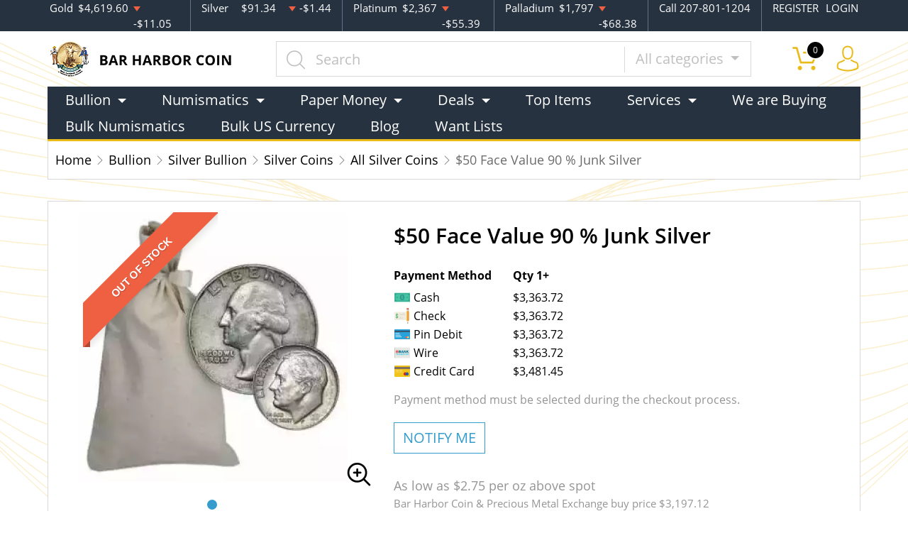

--- FILE ---
content_type: text/html; charset=UTF-8
request_url: https://barharborcoin.com/product/305466-50-face-value-90-junk-silver
body_size: 10111
content:
<!DOCTYPE html>
<html lang="en">
<head>
    <link rel="shortcut icon" href="https://barharborcoin.com/media/img/favicon/Kv6vh7rt3MC3wH5SJJBYHukPlyqCK0pPt4tW2VoV.png"/>
    <meta charset="UTF-8">
    <meta name="viewport"
          content="width=device-width, user-scalable=no, initial-scale=1.0, maximum-scale=1.0, minimum-scale=1.0">
    <meta http-equiv="X-UA-Compatible" content="ie=edge">
    

    
      <link rel="canonical" href="https://barharborcoin.com/product/305466-50-face-value-90-junk-silver">
        <script type="application/ld+json">{"@context":"https:\/\/schema.org\/","@type":"Product","url":"https:\/\/barharborcoin.com\/product\/305466-50-face-value-90-junk-silver","name":"$50.00 Face Value 90 % Junk Silver Coins","image":["barharborcoin.com\/thumbs\/50-face-value-90-junk-silver-225002-medium.jpg"],"description":"$50.00 Face Value 90 % Junk Silver Coins","sku":"75ae643c-2e73-48eb-8019-c04b76e3e659","category":"bullion > silver-bullion > silver-coins > all-silver-coins","potentialAction":[{"@type":"SearchAction","target":"https:\/\/barharborcoin.com\/catalog\/search?query={query}&type=","query":"required"},{"@context":"https:\/\/schema.org","@type":"SubscribeAction","agent":{"@type":"Person","name":"Customer"},"object":{"@type":"Thing","name":"Subscribe to Newsletter","description":"Get best offers direct to your mail"}},{"@context":"https:\/\/schema.org","@type":"BuyAction","agent":{"@type":"Person","name":"Customer"},"object":{"@type":"Thing","name":"$50.00 Face Value 90 % Junk Silver Coins"},"seller":{"@type":["https:\/\/schema.org\/OnlineBusiness","https:\/\/schema.org\/OnlineStore"],"name":"Bar Harbor Coin & Precious Metal Exchange"}}],"offers":[{"@type":"Offer","price":3363.72,"seller":{"@type":["OnlineBusiness","OnlineStore"],"name":"Bar Harbor Coin & Precious Metal Exchange"},"priceCurrency":"USD","eligibleQuantity":{"@type":"QuantitativeValue","minValue":1,"maxValue":"1+","unitText":"Qty"},"description":"Cash","availability":"https:\/\/schema.org\/OutOfStock","url":"https:\/\/barharborcoin.com\/product\/305466-50-face-value-90-junk-silver"},{"@type":"Offer","price":3363.72,"seller":{"@type":["OnlineBusiness","OnlineStore"],"name":"Bar Harbor Coin & Precious Metal Exchange"},"priceCurrency":"USD","eligibleQuantity":{"@type":"QuantitativeValue","minValue":1,"maxValue":"1+","unitText":"Qty"},"description":"Check","availability":"https:\/\/schema.org\/OutOfStock","url":"https:\/\/barharborcoin.com\/product\/305466-50-face-value-90-junk-silver"},{"@type":"Offer","price":3363.72,"seller":{"@type":["OnlineBusiness","OnlineStore"],"name":"Bar Harbor Coin & Precious Metal Exchange"},"priceCurrency":"USD","eligibleQuantity":{"@type":"QuantitativeValue","minValue":1,"maxValue":"1+","unitText":"Qty"},"description":"Pin Debit","availability":"https:\/\/schema.org\/OutOfStock","url":"https:\/\/barharborcoin.com\/product\/305466-50-face-value-90-junk-silver"},{"@type":"Offer","price":3363.72,"seller":{"@type":["OnlineBusiness","OnlineStore"],"name":"Bar Harbor Coin & Precious Metal Exchange"},"priceCurrency":"USD","eligibleQuantity":{"@type":"QuantitativeValue","minValue":1,"maxValue":"1+","unitText":"Qty"},"description":"Wire","availability":"https:\/\/schema.org\/OutOfStock","url":"https:\/\/barharborcoin.com\/product\/305466-50-face-value-90-junk-silver"},{"@type":"Offer","price":3481.4501999999998,"seller":{"@type":["OnlineBusiness","OnlineStore"],"name":"Bar Harbor Coin & Precious Metal Exchange"},"priceCurrency":"USD","eligibleQuantity":{"@type":"QuantitativeValue","minValue":1,"maxValue":"1+","unitText":"Qty"},"description":"Credit Card","availability":"https:\/\/schema.org\/OutOfStock","url":"https:\/\/barharborcoin.com\/product\/305466-50-face-value-90-junk-silver"}],"brand":{"@type":"Brand","name":"United States Mint"},"weight":"35.75","itemCondition":"NewCondition","additionalProperty":[{"@type":"PropertyValue","name":"Mint","value":"United States Mint"},{"@type":"PropertyValue","name":"Purity","value":90},{"@type":"PropertyValue","name":"Status","value":"Active"}],"material":"Silver"}</script>
  
    <title>  $50.00 Face Value 90 % Junk Silver Coins - Bar Harbor Coin &amp; Precious Metal Exchange
</title>
    <meta name="description" content="  $50.00 Face Value 90 % Junk Silver Coins
">
    <meta name="keywords" content="    Junk Silver
  ">
    <meta name="title" content="  $50.00 Face Value 90 % Junk Silver Coins - Bar Harbor Coin &amp; Precious Metal Exchange
">

    
    
            <link rel="stylesheet" href="/themes/default/css/main.css?v=20260116">
                    <link rel="stylesheet" href="https://barharborcoin.com/media/custom/barh.css?v=20260116">
            
    
    <meta name="csrf-token" content="qpeFa2d1Um15gMfPhrNx8yiOyhcCzsCmBI81ZPvV"/>
    <meta name="google-site-verification" content="Nlo4PoblGu2jPPfT5jOhb4ELHdj19cISrQeL_s0S-GQ" />
<!-- Google tag (gtag.js) -->
<script async src="https://www.googletagmanager.com/gtag/js?id=G-R7PRCR9Z8G"></script>
<script>
  window.dataLayer = window.dataLayer || [];
  function gtag(){dataLayer.push(arguments);}
  gtag('js', new Date());

  gtag('config', 'G-R7PRCR9Z8G');
</script>
            <script>window.dataLayer = window.dataLayer || [];</script><script>
            window.dataLayer.push({"ecommerce":{"currencyCode":"USD","detail":{"products":{"name":"$50 Face Value 90 % Junk Silver","id":305466,"price":3363.72,"brand":"United States Mint","category":"bullion"}},"impressions":[]},"event":"gtm-ee-event","gtm-ee-event-category":"Enhanced Ecommerce","gtm-ee-event-action":"Product Details","gtm-ee-event-non-interaction":"True"});
        </script><!-- Google Tag Manager -->
        <script>(function(w,d,s,l,i){w[l]=w[l]||[];w[l].push({'gtm.start':
        new Date().getTime(),event:'gtm.js'});var f=d.getElementsByTagName(s)[0],
        j=d.createElement(s),dl=l!='dataLayer'?'&l='+l:'';j.async=true;j.src=
        'https://www.googletagmanager.com/gtm.js?id='+i+dl;f.parentNode.insertBefore(j,f);
        })(window,document,'script','dataLayer','GTM-KQH9C7JB');</script>
        <!-- End Google Tag Manager -->
    
    

    

    

</head>
<body>


    <!-- Google Tag Manager (noscript) -->
        <noscript><iframe src="https://www.googletagmanager.com/ns.html?id=GTM-KQH9C7JB" height="0" width="0" style="display:none;visibility:hidden"></iframe></noscript>
        <!-- End Google Tag Manager (noscript) -->

<noscript>Sorry, your browser does not support JavaScript!</noscript>

<header>
    <div class="top-bar">
    <div class="container">
        <div class="row">
                            <div class="col">
                    <div class="spot-price" data-material-id="1">
                        <span>Gold</span>
                        <span class="symbol">Au</span>
                        <span class="ask-price">$4,619.60</span>
                        <span class=" descending  change">-$11.05</span>
                    </div>
                </div>
                            <div class="col">
                    <div class="spot-price" data-material-id="2">
                        <span>Silver</span>
                        <span class="symbol">Ag</span>
                        <span class="ask-price">$91.34</span>
                        <span class=" descending  change">-$1.44</span>
                    </div>
                </div>
                            <div class="col">
                    <div class="spot-price" data-material-id="3">
                        <span>Platinum</span>
                        <span class="symbol">Pt</span>
                        <span class="ask-price">$2,367</span>
                        <span class=" descending  change">-$55.39</span>
                    </div>
                </div>
                            <div class="col">
                    <div class="spot-price" data-material-id="4">
                        <span>Palladium</span>
                        <span class="symbol">Pd</span>
                        <span class="ask-price">$1,797</span>
                        <span class=" descending  change">-$68.38</span>
                    </div>
                </div>
                        <div class="col-sm-auto col-6 contact">
                <span>Call 207-801-1204</span>
            </div>
            <div class="col-sm-auto col-6 text-end contact">
                                    <a href="https://barharborcoin.com/register">REGISTER</a>
                    <a href="https://barharborcoin.com/login">LOGIN</a>
                            </div>
        </div>
    </div><!--/.container-->
</div><!--/.top-bar-->
    <div class="container">
        <div class="main-bar">
    <div class="logo">
        <a href="https://barharborcoin.com"><img src="https://barharborcoin.com/media/img/logo/OsYQBt6P3IR31OrKJIHLSsh7A99YyMtlIlBPOYv0.png?cb=78c5208547" alt="Logo"></a>
    </div>
    <div class="search-container">
        <form method="GET" action="https://barharborcoin.com/catalog/search" accept-charset="UTF-8" class="search" id="global-search-form">
            <div class="input-group">
                <input class="form-control" placeholder="Search" aria-label="..." type="text" name="query" value="">
                <input type="hidden" name="type" value="">
                <div class="input-group-btn">
                    <button type="button"
                            class="btn btn-default dropdown-toggle"
                            data-bs-toggle="dropdown" aria-haspopup="true"
                            aria-expanded="false" data-type="">
                        All categories
                        <span class="caret"></span>
                    </button>
                    <ul class="dropdown-menu dropdown-menu-right">
                                                    <li><a class="dropdown-item" data-type="bullion">Bullion</a></li>
                                                    <li><a class="dropdown-item" data-type="numismatic">Numismatic</a></li>
                                            </ul>
                </div><!--./btn-group-->
            </div><!--./input-group-->
       </form><!--/.search-->
    </div>
    <div class="right-actions">
        <div class="dropdown shopping-cart" data-ppm-click="trackCartView">
            <a href="" class="dropdown-toggle" data-bs-toggle="dropdown">
                <span class="flaticon-commerce">
                    <span data-bind="cart.getItemsCount()">0</span></span>
            </a>
            <div class="dropdown-menu dropdown-menu-end">
                <div class="cart-content">
    <div id="cart-header-box">
        <div class="cart-header ">
            <p><span data-bind="cart.getItemsCount()">0</span> items in Cart</p>
            <button type="button">&times;</button>
        </div><!--/.cart-header-->
                    <div class="cart-empty">Your cart is empty</div>
                <div class="loading"><span class="fas fa-sync-alt"></span></div>
    </div><!--/.cart-content-->
</div>
<script type="text/tmpl" id="cart-header-box-tmpl">
    <div class="cart-header ">
        <p><span><%= cart.getItemsCount() %></span> items in Cart</p>
        <button type="button">&times;</button>
    </div><!--/.cart-header-->
    <% if (cart.getItemsCount() == 0) { %>
        <div class="cart-empty">Your cart is empty</div>
    <% } else { %>
        <div class="cart-body">
            <% _.each(cart.items, function(item) { %>
            <div class="cart-item product" data-product="<%= item.id %>">
                    <div class="cart-img">
                        <a href="<%= _.get(item, 'attributes.url') %>"><img src="<%= _.get(item, 'attributes.image') %>" alt="<%= item.name %>"></a>
                    </div>
                    <div class="cart-description">
                        <a href="<%= _.get(item, 'attributes.url') %>" class="item-name"><%= item.name %></a>
                        <div><%= item.attributes.options_text %></div>
                        <div class="cart-quantity">
                            <div class="quantity-select">
                                <div class="input-group">
                                <span class="input-group-btn">
                                    <button type="button" class="btn btn-link decrease" disabled="disabled" data-ppm-click="cart.changeQuantity:-1">-</button>
                                </span>
                                <input type="text" name="quantity[<%= item.id %>]" class="form-control input-number quantity" value="<%= item.quantity %>" min="1" max="10"
                                       data-ppm-change="cart.changeQuantity">
                                <span class="input-group-btn">
                                    <button type="button" class="btn btn-link increase" data-ppm-click="cart.changeQuantity:+1">+</button>
                                </span>
                                </div><!--/.input-group-->
                            </div>
                            <div class="cart-item-price">
                                <span><%= formatNumber(item.price) %></span>
                            </div>
                            <div class="cart-remove">
                                <button type="button" data-ppm-click="cart.remove">&times;</button>
                            </div>
                        </div><!--/.cart-quantity-->
                        <div class="cart-path">
                            <p>Cash/Check/Wire Price</p>
                        </div>
                    </div><!--/.cart-description-->
                </div><!--/.cart-item-->
             <% }) %>
        </div><!--/.cart-body-->
        <div class="cart-footer ">
            <div class="cart-button-container">
                <a href="https://barharborcoin.com/cart" class="btn btn-blue btn-bg">VIEW CART</a>
            </div>
            <div class="cart-button-container">
                <a href="https://barharborcoin.com/checkout" class="btn btn-yellow btn-bg">CHECKOUT</a>
            </div>
            <div class="cart-total ">
                <p>Sales taxes, if any, will be shown on the checkout page</p>
                <span data-listen="cart"><%=formatNumber(cart.getTotal())%></span>
            </div>
        </div>
    <% } %>
    <div class="loading"><span class="fas fa-sync-alt"></span></div>
</script>
            </div>
        </div>
        <div class="dropdown user">
            <a href="" class="dropdown-toggle" data-bs-toggle="dropdown">
                <span class="flaticon-social"></span>
            </a>
            <div class="dropdown-menu dropdown-menu-end">
                <div class="cart-content">
    <div class="cart-header ">
        <p>Profile Settings</p>
         <button type="button">&times;</button>
    </div><!--/.cart-header-->
    <div class="cart-body ">
                    <ul>
                <li>
                    <a href="https://barharborcoin.com/login">Login</a>
                </li>
                <li>
                    <a href="https://barharborcoin.com/register">Create new account</a>
                </li>
            </ul>
            </div><!--/.cart-body-->
</div><!--/.cart-content-->
            </div>
        </div>
    </div><!--/.right-actions-->
</div><!--/.main-bar-->
        <nav class="navbar navbar-dashboard navbar-expand-lg">
    <button class="navbar-toggler" type="button" data-bs-toggle="collapse" data-bs-target="#navbarSupportedContent"
            aria-controls="navbarSupportedContent" aria-expanded="false" aria-label="Toggle navigation">
        <span class="navbar-toggler-icon"></span>
        <span>Menu</span>
    </button>

    <div class="collapse navbar-collapse" id="navbarSupportedContent">
                <ul class="nav navbar-nav me-auto">
                    <li class="dropdown">
                                    <a class="dropdown-toggle  " 
                    data-bs-toggle="dropdown" role="button" aria-haspopup="true" aria-expanded="false"
                       href="">
                        Bullion
                    </a>
                    <div class="dropdown-menu">
                        <div class="row">
                                                            <div class="col-md-3 col-sm-3">
                                    <ul>
                                                                                    <li class="level-1 ">
                                                
                                                <a href="/gold-bullion" class="column-title" >
                                                    Gold
                                                </a>
                                                
                                                                                            </li>
                                                                                    <li class="level-1 has-children ">
                                                
                                                <a href="/gold-coins" class="" >
                                                    Gold Coins
                                                </a>
                                                
                                                                                                    <ul>
                                                                                                                    <li class="level-2">
                                                                
                                                                <a href="/us-gold-coins" class="" >
                                                                    U.S. Gold Coins
                                                                </a>
                                                                
                                                            </li>
                                                                                                                    <li class="level-2">
                                                                
                                                                <a href="/australian-gold-coins" class="" >
                                                                    Australian Gold Coins
                                                                </a>
                                                                
                                                            </li>
                                                                                                                    <li class="level-2">
                                                                
                                                                <a href="/austrian-gold-coins" class="" >
                                                                    Austrian Gold Coins
                                                                </a>
                                                                
                                                            </li>
                                                                                                                    <li class="level-2">
                                                                
                                                                <a href="/british-gold-coins" class="" >
                                                                    British Gold Coins
                                                                </a>
                                                                
                                                            </li>
                                                                                                                    <li class="level-2">
                                                                
                                                                <a href="/canadian-gold-coins" class="" >
                                                                    Canadian Gold Coins
                                                                </a>
                                                                
                                                            </li>
                                                                                                                    <li class="level-2">
                                                                
                                                                <a href="/chinese-gold-coins" class="" >
                                                                    Chinese Gold Coins
                                                                </a>
                                                                
                                                            </li>
                                                                                                                    <li class="level-2">
                                                                
                                                                <a href="/mexican-gold-coins" class="" >
                                                                    Mexican Gold Coins
                                                                </a>
                                                                
                                                            </li>
                                                                                                                    <li class="level-2">
                                                                
                                                                <a href="/south-african-gold-coins" class="" >
                                                                    South African Gold Coins
                                                                </a>
                                                                
                                                            </li>
                                                                                                            </ul>
                                                                                            </li>
                                                                                    <li class="level-1 ">
                                                
                                                <a href="/gold-bars" class="" >
                                                    Gold Bars
                                                </a>
                                                
                                                                                            </li>
                                                                                    <li class="level-1 ">
                                                
                                                <a href="/gold-rounds" class="" >
                                                    Gold Rounds
                                                </a>
                                                
                                                                                            </li>
                                                                            </ul>
                                </div>
                                                            <div class="col-md-3 col-sm-3">
                                    <ul>
                                                                                    <li class="level-1 ">
                                                
                                                <a href="/silver-bullion" class="column-title" >
                                                    Silver
                                                </a>
                                                
                                                                                            </li>
                                                                                    <li class="level-1 has-children ">
                                                
                                                <a href="/silver-coins" class="" >
                                                    Silver Coins
                                                </a>
                                                
                                                                                                    <ul>
                                                                                                                    <li class="level-2">
                                                                
                                                                <a href="/us-silver-coins" class="" >
                                                                    U.S. Silver Coins
                                                                </a>
                                                                
                                                            </li>
                                                                                                                    <li class="level-2">
                                                                
                                                                <a href="/australian-silver-coins" class="" >
                                                                    Australian Silver Coins
                                                                </a>
                                                                
                                                            </li>
                                                                                                                    <li class="level-2">
                                                                
                                                                <a href="/austrian-silver-coins" class="" >
                                                                    Austrian Silver Coins
                                                                </a>
                                                                
                                                            </li>
                                                                                                                    <li class="level-2">
                                                                
                                                                <a href="/british-silver-coins" class="" >
                                                                    British Silver Coins
                                                                </a>
                                                                
                                                            </li>
                                                                                                                    <li class="level-2">
                                                                
                                                                <a href="/canadian-silver-coins" class="" >
                                                                    Canadian Silver Coins
                                                                </a>
                                                                
                                                            </li>
                                                                                                                    <li class="level-2">
                                                                
                                                                <a href="/chinese-silver-coins" class="" >
                                                                    Chinese Silver Coins
                                                                </a>
                                                                
                                                            </li>
                                                                                                                    <li class="level-2">
                                                                
                                                                <a href="/mexican-silver-coins" class="" >
                                                                    Mexican Silver Coins
                                                                </a>
                                                                
                                                            </li>
                                                                                                                    <li class="level-2">
                                                                
                                                                <a href="/niue-silver-coins" class="" >
                                                                    Niue Silver Coins
                                                                </a>
                                                                
                                                            </li>
                                                                                                                    <li class="level-2">
                                                                
                                                                <a href="/south-african-silver-coins" class="" >
                                                                    South African Silver Coins
                                                                </a>
                                                                
                                                            </li>
                                                                                                            </ul>
                                                                                            </li>
                                                                                    <li class="level-1 ">
                                                
                                                <a href="/silver-bars" class="" >
                                                    Silver Bars
                                                </a>
                                                
                                                                                            </li>
                                                                                    <li class="level-1 ">
                                                
                                                <a href="/silver-rounds" class="" >
                                                    Silver Rounds
                                                </a>
                                                
                                                                                            </li>
                                                                            </ul>
                                </div>
                                                    </div>
                    </div>
                            </li>
                    <li class="dropdown">
                                    <a class="dropdown-toggle  " 
                    data-bs-toggle="dropdown" role="button" aria-haspopup="true" aria-expanded="false"
                       href="">
                        Numismatics
                    </a>
                    <div class="dropdown-menu">
                        <div class="row">
                                                            <div class="col-md-3 col-sm-3">
                                    <ul>
                                                                                    <li class="level-1 has-children ">
                                                
                                                <a href="/rare-us-coins" class="column-title" >
                                                    Individual
                                                </a>
                                                
                                                                                                    <ul>
                                                                                                                    <li class="level-2">
                                                                
                                                                <a href="/half-cents-and-cents" class="" >
                                                                    Half-Cents and Cents
                                                                </a>
                                                                
                                                            </li>
                                                                                                                    <li class="level-2">
                                                                
                                                                <a href="/two-and-three-cents" class="" >
                                                                    Two and Three Cents
                                                                </a>
                                                                
                                                            </li>
                                                                                                                    <li class="level-2">
                                                                
                                                                <a href="/nickels" class="" >
                                                                    Nickels
                                                                </a>
                                                                
                                                            </li>
                                                                                                                    <li class="level-2">
                                                                
                                                                <a href="/half-dimes-and-dimes" class="" >
                                                                    Half-Dimes and Dimes
                                                                </a>
                                                                
                                                            </li>
                                                                                                                    <li class="level-2">
                                                                
                                                                <a href="/twenty-cents-and-quarters" class="" >
                                                                    Twenty Cents &amp; Quarters
                                                                </a>
                                                                
                                                            </li>
                                                                                                                    <li class="level-2">
                                                                
                                                                <a href="/half-dollars" class="" >
                                                                    Half Dollars
                                                                </a>
                                                                
                                                            </li>
                                                                                                                    <li class="level-2">
                                                                
                                                                <a href="/dollar-coins" class="" >
                                                                    Dollars
                                                                </a>
                                                                
                                                            </li>
                                                                                                                    <li class="level-2">
                                                                
                                                                <a href="/pre-1933-gold-coins" class="" >
                                                                    Gold Coins
                                                                </a>
                                                                
                                                            </li>
                                                                                                            </ul>
                                                                                            </li>
                                                                            </ul>
                                </div>
                                                            <div class="col-md-3 col-sm-3">
                                    <ul>
                                                                                    <li class="level-1 has-children ">
                                                
                                                <a href="" class="invisible" >
                                                    Individual
                                                </a>
                                                
                                                                                                    <ul>
                                                                                                                    <li class="level-2">
                                                                
                                                                <a href="/commemorative-coins" class="" >
                                                                    Commemoratives
                                                                </a>
                                                                
                                                            </li>
                                                                                                                    <li class="level-2">
                                                                
                                                                <a href="/bullion-coins" class="" >
                                                                    Bullion Coins
                                                                </a>
                                                                
                                                            </li>
                                                                                                                    <li class="level-2">
                                                                
                                                                <a href="/pattern-coins" class="" >
                                                                    Patterns
                                                                </a>
                                                                
                                                            </li>
                                                                                                            </ul>
                                                                                            </li>
                                                                            </ul>
                                </div>
                                                    </div>
                    </div>
                            </li>
                    <li class="dropdown">
                                    <a class="dropdown-toggle  " 
                    data-bs-toggle="dropdown" role="button" aria-haspopup="true" aria-expanded="false"
                       href="">
                        Paper Money
                    </a>
                    <div class="dropdown-menu">
                        <div class="row">
                                                            <div class="col-md-3 col-sm-3">
                                    <ul>
                                                                                    <li class="level-1 has-children ">
                                                
                                                <a href="/paper-money-united-states" class="column-title" >
                                                    United States
                                                </a>
                                                
                                                                                                    <ul>
                                                                                                                    <li class="level-2">
                                                                
                                                                <a href="/paper-money-continental-and-colonial" class="" >
                                                                    Continental/Colonial Currency
                                                                </a>
                                                                
                                                            </li>
                                                                                                                    <li class="level-2">
                                                                
                                                                <a href="/paper-money-treasury-notes-war-of-1812" class="" >
                                                                    Treasury Notes War Of 1812
                                                                </a>
                                                                
                                                            </li>
                                                                                                                    <li class="level-2">
                                                                
                                                                <a href="/paper-money-issues-of-the-confederate-states-of-america" class="" >
                                                                    Issues Of The Confederate States Of America
                                                                </a>
                                                                
                                                            </li>
                                                                                                                    <li class="level-2">
                                                                
                                                                <a href="/paper-money-interest-bearing-notes" class="" >
                                                                    Interest Bearing Notes
                                                                </a>
                                                                
                                                            </li>
                                                                                                                    <li class="level-2">
                                                                
                                                                <a href="/paper-money-national-bank-notes" class="" >
                                                                    National Bank Notes
                                                                </a>
                                                                
                                                            </li>
                                                                                                                    <li class="level-2">
                                                                
                                                                <a href="/paper-money-federal-reserve-notes" class="" >
                                                                    Federal Reserve Notes
                                                                </a>
                                                                
                                                            </li>
                                                                                                                    <li class="level-2">
                                                                
                                                                <a href="/paper-money-treasury-or-coin-notes" class="" >
                                                                    Treasury Or Coin Notes
                                                                </a>
                                                                
                                                            </li>
                                                                                                                    <li class="level-2">
                                                                
                                                                <a href="/paper-money-small-size-notes" class="" >
                                                                    Small Size Notes
                                                                </a>
                                                                
                                                            </li>
                                                                                                                    <li class="level-2">
                                                                
                                                                <a href="/paper-money-specialized-notes" class="" >
                                                                    Specialized Notes
                                                                </a>
                                                                
                                                            </li>
                                                                                                            </ul>
                                                                                            </li>
                                                                            </ul>
                                </div>
                                                            <div class="col-md-3 col-sm-3">
                                    <ul>
                                                                                    <li class="level-1 has-children ">
                                                
                                                <a href="" class="invisible" >
                                                    ...
                                                </a>
                                                
                                                                                                    <ul>
                                                                                                                    <li class="level-2">
                                                                
                                                                <a href="/paper-money-refunding-certificates" class="" >
                                                                    Refunding Certificates
                                                                </a>
                                                                
                                                            </li>
                                                                                                                    <li class="level-2">
                                                                
                                                                <a href="/paper-money-silver-certificates" class="" >
                                                                    Silver Certificates
                                                                </a>
                                                                
                                                            </li>
                                                                                                                    <li class="level-2">
                                                                
                                                                <a href="/paper-money-gold-certificates" class="" >
                                                                    Gold Certificates
                                                                </a>
                                                                
                                                            </li>
                                                                                                                    <li class="level-2">
                                                                
                                                                <a href="/paper-money-fractional-currency" class="" >
                                                                    Fractional Currency
                                                                </a>
                                                                
                                                            </li>
                                                                                                                    <li class="level-2">
                                                                
                                                                <a href="/paper-money-national-bank-notes-ca" class="" >
                                                                    National Bank Notes CA
                                                                </a>
                                                                
                                                            </li>
                                                                                                                    <li class="level-2">
                                                                
                                                                <a href="/paper-money-emergency-notes-issued-during-ww2" class="" >
                                                                    Emergency Notes Issued During WW2
                                                                </a>
                                                                
                                                            </li>
                                                                                                                    <li class="level-2">
                                                                
                                                                <a href="/paper-money-high-denomination-notes" class="" >
                                                                    High Denomination Notes
                                                                </a>
                                                                
                                                            </li>
                                                                                                                    <li class="level-2">
                                                                
                                                                <a href="/paper-money-fractional-currency" class="" >
                                                                    Fractional Currency
                                                                </a>
                                                                
                                                            </li>
                                                                                                                    <li class="level-2">
                                                                
                                                                <a href="/paper-money-obsolete-currency" class="" >
                                                                    Obsolete Currency
                                                                </a>
                                                                
                                                            </li>
                                                                                                            </ul>
                                                                                            </li>
                                                                            </ul>
                                </div>
                                                            <div class="col-md-3 col-sm-3">
                                    <ul>
                                                                                    <li class="level-1 has-children ">
                                                
                                                <a href="/paper-money-canada" class="column-title" >
                                                    Canada
                                                </a>
                                                
                                                                                                    <ul>
                                                                                                                    <li class="level-2">
                                                                
                                                                <a href="/paper-money-province-of-canada" class="" >
                                                                    Province Of Canada
                                                                </a>
                                                                
                                                            </li>
                                                                                                                    <li class="level-2">
                                                                
                                                                <a href="/paper-money-dominion-of-canada" class="" >
                                                                    Dominion Of Canada
                                                                </a>
                                                                
                                                            </li>
                                                                                                                    <li class="level-2">
                                                                
                                                                <a href="/paper-money-bank-of-canada" class="" >
                                                                    Bank Of Canada
                                                                </a>
                                                                
                                                            </li>
                                                                                                                    <li class="level-2">
                                                                
                                                                <a href="/paper-money-canadian-specialized-notes" class="" >
                                                                    Canadian Specialized Notes
                                                                </a>
                                                                
                                                            </li>
                                                                                                                    <li class="level-2">
                                                                
                                                                <a href="/paper-money-canadian-tire-money" class="" >
                                                                    Canadian Tire Money
                                                                </a>
                                                                
                                                            </li>
                                                                                                            </ul>
                                                                                            </li>
                                                                                    <li class="level-1 ">
                                                
                                                <a href="/world-paper-money" class="" >
                                                    World Paper Money
                                                </a>
                                                
                                                                                            </li>
                                                                            </ul>
                                </div>
                                                    </div>
                    </div>
                            </li>
                    <li class="dropdown">
                                    <a class="dropdown-toggle  " 
                    data-bs-toggle="dropdown" role="button" aria-haspopup="true" aria-expanded="false"
                       href="">
                        Deals
                    </a>
                    <div class="dropdown-menu">
                        <div class="row">
                                                            <div class="col-md-3 col-sm-3">
                                    <ul>
                                                                                    <li class="level-1 ">
                                                
                                                <a href="" class="column-title" >
                                                    All Deals
                                                </a>
                                                
                                                                                            </li>
                                                                                    <li class="level-1 ">
                                                
                                                <a href="/bullion-deals" class="" >
                                                    Bullion
                                                </a>
                                                
                                                                                            </li>
                                                                                    <li class="level-1 ">
                                                
                                                <a href="/numismatic-deals" class="" >
                                                    Numismatics
                                                </a>
                                                
                                                                                            </li>
                                                                            </ul>
                                </div>
                                                    </div>
                    </div>
                            </li>
                    <li class="dropdown">
                                    <a href="/top-items" class="" >Top Items</a>
                            </li>
                    <li class="dropdown">
                                    <a class="dropdown-toggle  " 
                    data-bs-toggle="dropdown" role="button" aria-haspopup="true" aria-expanded="false"
                       href="">
                        Services
                    </a>
                    <div class="dropdown-menu">
                        <div class="row">
                                                            <div class="col-md-3 col-sm-3">
                                    <ul>
                                                                                    <li class="level-1 ">
                                                
                                                <a href="/appraisals" class="" >
                                                    Appraisals
                                                </a>
                                                
                                                                                            </li>
                                                                            </ul>
                                </div>
                                                    </div>
                    </div>
                            </li>
                    <li class="dropdown">
                                    <a href="/we-are-buying" class="" >We are Buying</a>
                            </li>
                    <li class="dropdown">
                                    <a href="/common-date-coins" class="" >Bulk Numismatics</a>
                            </li>
                    <li class="dropdown">
                                    <a href="/bulk-us-paper-money" class="" >Bulk US Currency</a>
                            </li>
                    <li class="dropdown">
                                    <a href="/blog" class="" >Blog</a>
                            </li>
                    <li class="dropdown">
                                    <a href="/want-lists" class="" >Want Lists</a>
                            </li>
            </ul>

                    </div>
</nav>
    </div><!--/.container-->
</header>


  <main class="product-details">
    <div class="container">
      <div class="page-header">
        <div class="page-header-top">
          <ul class="breadcrumb">
            <li class="breadcrumb-item">
              <a href="https://barharborcoin.com">Home</a>
            </li>
                                          <li class="breadcrumb-item">
                  <a
                          href="https://barharborcoin.com/bullion">Bullion</a>
                </li>
                              <li class="breadcrumb-item">
                  <a
                          href="https://barharborcoin.com/silver-bullion">Silver Bullion</a>
                </li>
                              <li class="breadcrumb-item">
                  <a
                          href="https://barharborcoin.com/silver-coins">Silver Coins</a>
                </li>
                              <li class="breadcrumb-item">
                  <a
                          href="https://barharborcoin.com/all-silver-coins">All Silver Coins</a>
                </li>
                                      <li class="breadcrumb-item active">$50 Face Value 90 % Junk Silver</li>
          </ul>
        </div>
      </div>
      <section class="page-content"
               data-single-product="305466">
        <div class="product-overview">
          <div class="row row-eq-height">
            <div class="col-md-5 col-sm-5">
              <div class="product-pictures">
                <div class="owl-carousel product">
                                                            <div class="slider-item">
                        <div class="slider-image-container">
                                                      <div class="product-ribbon out-of-stock">
                              <span>Out of stock</span>
                            </div>
                                                    <a href="https://barharborcoin.com/thumbs/50-face-value-90-junk-silver-225002-large.jpg"
                             class="zoom"
                             data-ppm-click="zoomProduct"
                             data-single-product="305466">
                            <div class="small">
                              <img
                                      src="https://barharborcoin.com/thumbs/50-face-value-90-junk-silver-225002-medium.jpg"
                                      alt="$50 Face Value 90 % Junk Silver">
                            </div>
                            <div class="large">
                              <img
                                      src="https://barharborcoin.com/thumbs/50-face-value-90-junk-silver-225002-large.jpg"
                                      alt="$50 Face Value 90 % Junk Silver">
                            </div>
                          </a>
                        </div>
                      </div>
                                                      </div>
                <a class="img-zoom" href="#" data-ppm-click="zoomProduct">
                  <span class="flaticon-zoom"></span>
                </a>
                <div id="product-zoom-305466" class="modal fade" tabindex="-1" role="dialog">
    <div class="modal-dialog modal-lg" role="document">
        <form class="modal-content">
            <div class="modal-header">
                <h4 class="modal-title">$50 Face Value 90 % Junk Silver</h4>
                <button type="button" class="close" data-bs-dismiss="modal">&times;</button>
            </div>
            <div class="modal-body">
                <div class="owl-carousel product owl-hidden">
                                                                        <div class="slider-item">
                                <div class="slider-image-container">
                                    <a href="#" data-ppm-click="zoomProduct">
                                        <img src="https://barharborcoin.com/thumbs/50-face-value-90-junk-silver-225002-large.jpg">
                                    </a>
                                </div>
                            </div>
                                                            </div>
            </div>
        </form>
    </div>
</div>
              </div>
            </div>
            <div class="col-md-7 col-sm-7 product"
                 data-product="305466">
              <div class="product-info">
                <h1 class="main-title">$50 Face Value 90 % Junk Silver</h1>
                                                                  <div class="quantity-price">
    <table class="table">
        <thead>
        <tr>
            <th>Payment Method</th>
                                                <th>Qty 1+</th>
                                    </tr>
        </thead>
        <tbody>
                    <tr>
                <td>
                    <svg width="50" viewBox="0 0 18 18" class="icon cash">
                        <use xlink:href="/themes/default/img/payments.svg#cash"></use>
                    </svg> Cash
                </td>
                                    <td>
                        $3,363.72
                        </td>
                                <td></td>
            </tr>
                    <tr>
                <td>
                    <svg width="50" viewBox="0 0 18 18" class="icon cash">
                        <use xlink:href="/themes/default/img/payments.svg#check"></use>
                    </svg> Check
                </td>
                                    <td>
                        $3,363.72
                        </td>
                                <td></td>
            </tr>
                    <tr>
                <td>
                    <svg width="50" viewBox="0 0 18 18" class="icon cash">
                        <use xlink:href="/themes/default/img/payments.svg#debit-card"></use>
                    </svg> Pin Debit
                </td>
                                    <td>
                        $3,363.72
                        </td>
                                <td></td>
            </tr>
                    <tr>
                <td>
                    <svg width="50" viewBox="0 0 18 18" class="icon cash">
                        <use xlink:href="/themes/default/img/payments.svg#wire"></use>
                    </svg> Wire
                </td>
                                    <td>
                        $3,363.72
                        </td>
                                <td></td>
            </tr>
                    <tr>
                <td>
                    <svg width="50" viewBox="0 0 18 18" class="icon cash">
                        <use xlink:href="/themes/default/img/payments.svg#credit-card"></use>
                    </svg> Credit Card
                </td>
                                    <td>
                        $3,481.45
                        </td>
                                <td></td>
            </tr>
                </tbody>
    </table>
</div>
                                                  <div class="view-payment-method">
                    <span>Payment method must be selected during the checkout process.</span>
                  </div>
                                <div class="price-actions">
                                    <aureus-subscription data-product="305466"></aureus-subscription>
    
                </div>
                                  <p class="general-paragraph">As low
                    as $2.75
                    per oz above spot
                  </p>
                                    <p class="general-paragraph secondary">Bar Harbor Coin &amp; Precious Metal Exchange
                    buy
                    price $3,197.12</p>
                                                </div>
              <div class="loading">
                <span class="fas fa-sync-alt"></span>
              </div>
            </div>
          </div>
        </div>
        <div class="product-information">
          <ul class="nav nav-tabs general-tabs">
            <li class="nav-item">
              <a class="nav-link active" data-bs-toggle="tab"
                 href="#productDescription">Description
              </a>
            </li>
            <li class="nav-item">
              <a class="nav-link" data-bs-toggle="tab"
                 href="#productSpecifications">Specifications
              </a>
            </li>
            <li class="nav-item">
              <a class="nav-link" data-bs-toggle="tab" href="#productReviews">Reviews</a>
            </li>
          </ul>

          <div class="tab-content">
                          <div itemprop="description" id="productDescription" class="tab-pane fade show active">
    <div class="paragraph-container">
        <div class="paragraph-inner">
            <p class="general-paragraph"><p>$50 in face value of pre 1965 coins which will consist of a combination of dimes, quarters or halves</p></p>
        </div>
    </div>
    <button class="btn btn-link view-more">View more</button>
</div>
<div id="productSpecifications" class="tab-pane fade">
    <div class="row">
        <div class="col-md-6 specifications-table">
            <table class="table">
                <tbody>
                <tr>
                    <td>Mint</td>
                    <td>United States Mint</td>
                </tr>
                <tr>
                    <td>Year</td>
                    <td>Any Year</td>
                </tr>
                <tr>
                    <td>Country</td>
                    <td>United States</td>
                </tr>
                </tbody>
            </table>
        </div>
        <div class="col-md-6 specifications-table">
            <table class="table">
                <tbody>
                <tr>
                    <td>Weight</td>
                    <td>35.75</td>
                </tr>
                <tr>
                    <td>Purity</td>
                    <td>90</td>
                </tr>
                <tr>
                    <td>Status</td>
                    <td>Active</td>
                </tr>
                </tbody>
            </table>
        </div>
    </div>
</div>                        <div id="productReviews" class="tab-pane fade">
              <p class="alert alert-warning">You must be authenticated to write reviews. <a href="https://barharborcoin.com/login">Click
            here</a> to login.</p>
    <p>There are no reviews yet. Be the first to write one!</p>


              <div id="review-form">
    </div>
            </div>
          </div>
        </div>
      </section>
                </div><!--/.container-->
  </main>

  <script type="text/tmpl" id="product-prices-tmpl">
<% if (product_type == 'bullion') { %>
        <% _.each(payment_types, function(type, type_id) { %>
        <tr>
            <td>
            <svg width="50" viewBox="0 0 18 18" class="icon cash">
                <use xlink:href="/themes/default/img/payments.svg#<%= type.svg_name %>"></use>
            </svg>
            <%= type.name %>
            </td>
            <% _.each(tiers, function(tier) { %>
               <td><%= tier.prices[type.id].value %></td>
            <% }); %>
        </tr>
        <% }); %>
<% } else { %>
    Price: <%= price %>
<% } %>
</script>

<footer>
        <div class="container">
            <nav class="navbar navbar-dashboard navbar-expand-lg">
                                                    <ul class="nav navbar-nav">
<li><a href="/about-us">About</a></li>
<li><a href="/contact-us">Locations</a></li>
<li><a href="/appraisals">Services</a></li>
</ul>
                            </nav>
            <div class="bottom-footer">
                <div class="row">
                                                                <div class="footer-item col-md-3">

<h5>CERTIFICATIONS</h5>

<ul class="certifications">
<li><img src="/themes/default/img/ngc.png" alt="NGC"></li>
<li><img src="/themes/default/img/icta.png" alt="ICTA"></li>
<li><img src="/themes/default/img/ana.png" alt="ANA"></li>
<li><img src="/themes/default/img/bbb.png" alt="BBB"></li>
<li><img src="/themes/default/img/pcgs.png" alt="PCGS"></li>
<li>
<div class="AuthorizeNetSeal"> </div>
</li>
</ul>
</div>
<!--/.col-md-3-->
                                                            <div class="footer-item col-md-2">
            <h5>CUSTOMER CARE</h5>
            <ul class="from-blog">
                                    <li><a href="/contact-us">Contact us</a></li>
                                    <li><a href="/user-profile">My Account</a></li>
                                    <li><a href="/privacy-policy">Privacy Policy</a></li>
                                    <li><a href="/terms-and-conditions">Terms &amp; Conditions</a></li>
                                    <li><a href="https://barharborcoin.com/trusted-gold-buyer-in-maine">We Buy Gold</a></li>
                            </ul>
        </div><!--/.col-md-2-->
            <div class="footer-item col-md-2">
            <h5>MY ACCOUNT</h5>
            <ul class="from-blog">
                                    <li><a href="/login">Account Login</a></li>
                                    <li><a href="/orders">Track an Order</a></li>
                                    <li><a href="/orders">Order History</a></li>
                            </ul>
        </div><!--/.col-md-2-->
            <div class="footer-item col-md-2">
            <h5>INFORMATION</h5>
            <ul class="from-blog">
                                    <li><a href="/about-us">About Us</a></li>
                                    <li><a href="/payment-methods">Payment Methods</a></li>
                                    <li><a href="https://barharborcoin.com/faq">FAQ</a></li>
                            </ul>
        </div><!--/.col-md-2-->
                        <div class="footer-item col-md-3">
                        
                        <ul class="social">
                                                                                                                                                                                                    
                        </ul>
                    </div>
                    <!--/.col-md-4-->
                </div>
                <!--/.row-->
            </div>
            <!--/.bottom-footer-->
            <div class="rights">
                <p class="copyright">Copyright Bar Harbor Coin &amp; Precious Metal Exchange © 2026 |
                    All rights reserved</p>
                <p class="develop">Website and Point-of-Sale powered by:</p>
                <a href="http://www.aureuspos.com/" target="_blank"><img src="/themes/default/img/footer-logo.png?v=20260116"
                        alt="Footer Logo"></a>
            </div>
        </div>
    </footer>






    <script type="text/javascript">
var ppmApp = ppmApp || {};
ppmApp.cartContent = {"prices_changed":false,"last_update":null,"avalara_enabled":null,"avalara_taxes_last_update":null,"avalara_tax_override":0,"user_id":null,"delivery":null,"location_id":null,"payment_method":null,"card":null,"shipping_address_id":null,"billing_address_id":null,"coupon_code":null,"items":[],"conditions":[],"shipping":0,"shipping_tax_rates_avalara":[],"sales_tax":0,"total":0,"payment_source":null,"errors":[],"warnings":[]};
</script>
    <script type="text/javascript">
var ppmApp = ppmApp || {};
ppmApp.user = '';
</script>
    <script type="text/javascript">
var ppmApp = ppmApp || {};
ppmApp.facebook_tracking = 'false';
</script>
      <script src="https://barharborcoin.com/themes/default/js/vendor/all.min.js?v=20260116"></script>
    <script src="https://barharborcoin.com/themes/default/js/app.js?v=20260116"></script>
    <script src="https://barharborcoin.com/themes/default/js/custom.js?v=20260116"></script>
    <script src="https://barharborcoin.com/themes/default/js/cart.js?v=20260116"></script>

            <script src="https://barharborcoin.com/themes/default/js/vendor/riot.min.js?v=20260116"></script>
        <script src="https://barharborcoin.com/themes/default/js/tags.js?v=20260116"></script>
    
    <script src="https://barharborcoin.com/themes/default/js/vendor/parsley.min.js?v=20260116"></script>
    <script src="https://barharborcoin.com/themes/default/js/vendor/parsley/en.js?v=20260116"></script>
    
  <script>
    $(window).on('load', function () {
      var product = {"id":305466,"user_id":null,"metric_id":1,"parent_id":0,"uuid":"75ae643c-2e73-48eb-8019-c04b76e3e659","sku":null,"master_catalog":false,"type":"bullion","code":"AgUSAUSMJun35.75","name":"Junk Silver","description":"$50 Face Value 90 % Junk Silver","shopping_cart_description":"\u003Cp\u003E$50 in face value of pre 1965 coins which will consist of a combination of dimes, quarters or halves\u003C\/p\u003E","status":"Active","attribute_group_id":null,"section_specials":true,"section_most_active":true,"display_order":4,"out_of_stock":false,"visible_in_front_end":false,"section_top_items":true,"section_top_items_plus":true,"quick_price":false,"call_for_price":false,"tier_levels":1,"sellpremium_type":"Absolute","buyback_type":"Absolute","buyback_value":-1,"wholesaler_buyback":0,"wholesaler_sellpremium":1.5,"subtype":"Coin","material_id":2,"country":"USA","mint_id":1,"pre_sale_title":"Pre-Sale","pre_sale_message":"In warehouse vault. Arrival in 5-15 days.","pre_sale_date":null,"entry_type":"regular","sell_price_method":"Fixed","sell_premium":null,"scope":null,"price":null,"total_stock":2,"total_on_so":0,"total_on_po":0,"total_on_vi":0,"barcode":null,"barcode_provider":null,"buy_price_method":"Fixed","pcgs_ids":null,"ngc_ids":null,"meta_keywords":"Junk Silver","meta_description":"$50.00 Face Value 90 % Junk Silver Coins","meta_title":"$50.00 Face Value 90 % Junk Silver Coins","avalara_tax_code":"PC100100","ebay_export_type":null,"ebay_export_date_time":null,"cc_export_type":null,"cc_export_date_time":null,"cac_export_type":null,"cac_export_date_time":null,"whatnot_export_type":null,"whatnot_export_date_time":null,"is_sellable":1,"ebay_category_id":null,"cost_code":null,"measure":35.75,"precious_metal_weight":null,"buy_price_carat":null,"sell_price_carat":null,"country_name":"United States","quick_add":false,"minimum_margin":null,"whatnot_category_id":null,"entry_type_not_individual":1,"tiers":[{"id":13964,"product_id":305466,"level":1,"minimum":1,"amount":2.75}],"images":[{"id":225002,"created_at":"2023-12-01T17:33:31.000000Z","updated_at":"2023-12-01T17:33:31.000000Z","mc_checked":false,"product_id":305466,"position":0,"path":"ay\/ly8pjyJ6HGcVhpoUSphxu2aowJo344hvoN225jIL.jpg","is_optimized":false,"is_resized":false,"src":"50-face-value-90-junk-silver","alt":"$50 Face Value 90 % Junk Silver"}],"reviews":[],"metal":{"id":2,"type":"metals","code":"Ag","name":"Silver","description":"Precious metals Silver","scope":"bullion,scrap,numismatic","taxable_for_scrap":true,"taxable_for_gem":false,"display_order":2,"quick_add":false},"mint":{"id":1,"country":"USA","code":"USM","name":"United States Mint","scope":"bullion","description":"Official United States Mint","uuid":"default_value"},"individual_description":null,"year":null,"brand":null,"grade":null,"purity":90,"strike":null,"fineness":null,"coin_type":null,"mint_brand":null,"year_input":null,"cert_number":null,"bulk_certified":"Uncertified","displayed_measure":"35.75","additional_field_1":null,"additional_field_2":null,"year_specification":"Any Year","redbook_category_id":null,"precious_metal_content":null};
      var start_price = 3363.72
      ppmApp.tracking.productPageVisit(product, start_price);
    });
  </script>
    



</body>
</html>
